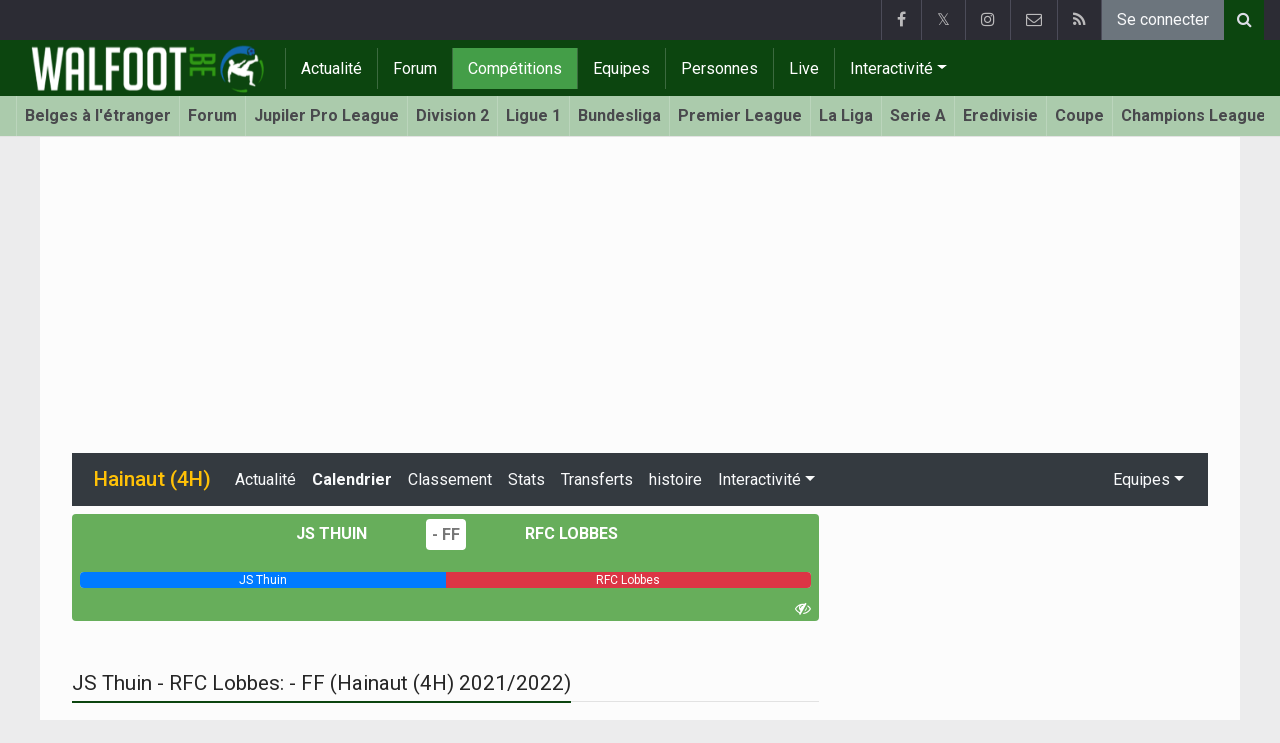

--- FILE ---
content_type: text/html; charset=UTF-8
request_url: https://www.walfoot.be/belgique/hainaut-4h/2021-2022/calendrier/journee-32/js-thuin-b/rfc-lobbes-b
body_size: 16437
content:
<!doctype html>
<html lang="fr" class="no-js">
		<head>
		<meta charset="utf-8">
		<meta http-equiv="X-UA-Compatible" content="IE=edge">
		<meta name="viewport" content="width=device-width, initial-scale=1, shrink-to-fit=no">

		<title>JS Thuin - RFC Lobbes: - FF (Hainaut (4H) 2021/2022) | Walfoot.be</title>

		<link rel="alternate" href="https://www.voetbalkrant.com/belgie/henegouwen-4h/2021-2022/kalender/speeldag-32/js-thuin-b/rfc-lobbes-b" hreflang="nl-be" />				<link rel="alternate" type="application/rss+xml" title="Walfoot.be" href="https://www.walfoot.be/rss">
		<meta name="title" content="JS Thuin - RFC Lobbes: - FF (Hainaut (4H) 2021/2022) | Walfoot.be" />
		<meta name="description" content="Rencontre du Journée 32 en Hainaut (4H) 2021/2022 entre JS Thuin et RFC Lobbes." />
		<meta name="keywords" content="" />
		<meta name="robots" content="index,follow" />
		<meta name="copyright" content="Copyright 2002-2026 www.walfoot.be" />
		<meta name="language" content="fr" />

		        <link rel="preconnect" href="https://fonts.googleapis.com">
        <link rel="preconnect" href="https://fonts.gstatic.com" crossorigin>
        <link rel="preconnect" href="https://www.googletagmanager.com" />

        <link rel="dns-prefetch" href="https://fonts.googleapis.com" />
        <link rel="dns-prefetch" href="https://fonts.gstatic.com" />
        <link rel="dns-prefetch" href="https://www.googletagmanager.com" />
        <link rel="preload" href="https://www.sportid.be/css/top-20250311.min.css" as="style">
        <link rel="preload" href="https://fonts.googleapis.com/css2?family=Roboto+Slab:ital,wght@0,300;0,400;0,500;0,600;0,700;1,400&family=Roboto:ital,wght@0,300;0,400;0,500;0,600;0,700;1,400&display=swap" as="font" crossorigin>
        
						<link rel="apple-touch-icon" sizes="180x180" href="https://www.sportid.be/images/icons/soccer/apple-touch-icon.png">
        <link rel="icon" type="image/png" sizes="32x32" href="https://www.sportid.be/images/icons/soccer/favicon-32x32.png">
        <link rel="icon" type="image/png" sizes="16x16" href="https://www.sportid.be/images/icons/soccer/favicon-16x16.png">
        <link rel="manifest" href="https://www.sportid.be/images/icons/soccer/site.webmanifest">
                <link rel="shortcut icon" href="https://www.sportid.be/images/icons/soccer/favicon.ico">
        <meta name="msapplication-TileColor" content="#4cb050">
        <meta name="msapplication-config" content="https://www.sportid.be/images/icons/soccer/browserconfig.xml">
        <meta name="theme-color" content="#ffffff">
		
				                                            		<link rel="canonical" href="https://www.walfoot.be/belgique/hainaut-4h/2021-2022/calendrier/journee-32/js-thuin-b/rfc-lobbes-b">
								<meta property="og:title" content="JS Thuin - RFC Lobbes: - FF (Hainaut (4H) 2021/2022)" />
		<meta property="og:description" content="Rencontre du Journée 32 en Hainaut (4H) 2021/2022 entre JS Thuin et RFC Lobbes." />
		<meta property="og:url" content="https://www.walfoot.be/belgique/hainaut-4h/2021-2022/calendrier/journee-32/js-thuin-b/rfc-lobbes-b" />
														<meta property="og:image" content="https://www.walfoot.be/media/cache/large/images/2019/04/16/full/walfootbe.webp" />
		<link rel="image_src" type="image/jpeg" href="https://www.walfoot.be/media/cache/large/images/2019/04/16/full/walfootbe.webp" />
				<meta property="og:site_name" content="Walfoot.be" />
		<meta property="fb:app_id" content="66473854045" />
		    		    		<meta property="fb:pages" content="21805153429" />
    						
		        <meta property="og:type" content="website" />
        
                <meta name="twitter:card" content="summary_large_image">
                <meta name="twitter:site" content="@walfoot">
        <meta name="twitter:creator" content="@walfoot">
                <meta name="twitter:title" content="JS Thuin - RFC Lobbes: - FF (Hainaut (4H) 2021/2022)">
        <meta name="twitter:description" content="Rencontre du Journée 32 en Hainaut (4H) 2021/2022 entre JS Thuin et RFC Lobbes.">
        <meta name="twitter:image" content="https://www.walfoot.be/media/cache/large/images/2019/04/16/full/walfootbe.webp">
		<link href="https://fonts.googleapis.com/css2?family=Roboto+Slab:ital,wght@0,300;0,400;0,500;0,600;0,700;1,400&family=Roboto:ital,wght@0,300;0,400;0,500;0,600;0,700;1,400&display=swap" rel="stylesheet">
		<!-- Bootstrap core CSS -->
		            <link href="https://www.sportid.be/css/top-20250311.min.css" rel="stylesheet">
		
		<script>if(!("gdprAppliesGlobally" in window)){window.gdprAppliesGlobally=true}if(!("cmp_id" in window)||window.cmp_id<1){window.cmp_id=0}if(!("cmp_cdid" in window)){window.cmp_cdid="7a61d202b188f"}if(!("cmp_params" in window)){window.cmp_params=""}if(!("cmp_host" in window)){window.cmp_host="b.delivery.consentmanager.net"}if(!("cmp_cdn" in window)){window.cmp_cdn="cdn.consentmanager.net"}if(!("cmp_proto" in window)){window.cmp_proto="https:"}if(!("cmp_codesrc" in window)){window.cmp_codesrc="0"}window.cmp_getsupportedLangs=function(){var b=["DE","EN","FR","IT","NO","DA","FI","ES","PT","RO","BG","ET","EL","GA","HR","LV","LT","MT","NL","PL","SV","SK","SL","CS","HU","RU","SR","ZH","TR","UK","AR","BS"];if("cmp_customlanguages" in window){for(var a=0;a<window.cmp_customlanguages.length;a++){b.push(window.cmp_customlanguages[a].l.toUpperCase())}}return b};window.cmp_getRTLLangs=function(){var a=["AR"];if("cmp_customlanguages" in window){for(var b=0;b<window.cmp_customlanguages.length;b++){if("r" in window.cmp_customlanguages[b]&&window.cmp_customlanguages[b].r){a.push(window.cmp_customlanguages[b].l)}}}return a};window.cmp_getlang=function(a){if(typeof(a)!="boolean"){a=true}if(a&&typeof(cmp_getlang.usedlang)=="string"&&cmp_getlang.usedlang!==""){return cmp_getlang.usedlang}return window.cmp_getlangs()[0]};window.cmp_extractlang=function(a){if(a.indexOf("cmplang=")!=-1){a=a.substr(a.indexOf("cmplang=")+8,2).toUpperCase();if(a.indexOf("&")!=-1){a=a.substr(0,a.indexOf("&"))}}else{a=""}return a};window.cmp_getlangs=function(){var g=window.cmp_getsupportedLangs();var c=[];var f=location.hash;var e=location.search;var j="cmp_params" in window?window.cmp_params:"";var a="languages" in navigator?navigator.languages:[];if(cmp_extractlang(f)!=""){c.push(cmp_extractlang(f))}else{if(cmp_extractlang(e)!=""){c.push(cmp_extractlang(e))}else{if(cmp_extractlang(j)!=""){c.push(cmp_extractlang(j))}else{if("cmp_setlang" in window&&window.cmp_setlang!=""){c.push(window.cmp_setlang.toUpperCase())}else{if("cmp_langdetect" in window&&window.cmp_langdetect==1){c.push(window.cmp_getPageLang())}else{if(a.length>0){for(var d=0;d<a.length;d++){c.push(a[d])}}if("language" in navigator){c.push(navigator.language)}if("userLanguage" in navigator){c.push(navigator.userLanguage)}}}}}}var h=[];for(var d=0;d<c.length;d++){var b=c[d].toUpperCase();if(b.length<2){continue}if(g.indexOf(b)!=-1){h.push(b)}else{if(b.indexOf("-")!=-1){b=b.substr(0,2)}if(g.indexOf(b)!=-1){h.push(b)}}}if(h.length==0&&typeof(cmp_getlang.defaultlang)=="string"&&cmp_getlang.defaultlang!==""){return[cmp_getlang.defaultlang.toUpperCase()]}else{return h.length>0?h:["EN"]}};window.cmp_getPageLangs=function(){var a=window.cmp_getXMLLang();if(a!=""){a=[a.toUpperCase()]}else{a=[]}a=a.concat(window.cmp_getLangsFromURL());return a.length>0?a:["EN"]};window.cmp_getPageLang=function(){var a=window.cmp_getPageLangs();return a.length>0?a[0]:""};window.cmp_getLangsFromURL=function(){var c=window.cmp_getsupportedLangs();var b=location;var m="toUpperCase";var g=b.hostname[m]()+".";var a=b.pathname[m]()+"/";var f=[];for(var e=0;e<c.length;e++){var j=a.substring(0,c[e].length+1);if(g.substring(0,c[e].length+1)==c[e]+"."){f.push(c[e][m]())}else{if(c[e].length==5){var k=c[e].substring(3,5)+"-"+c[e].substring(0,2);if(g.substring(0,k.length+1)==k+"."){f.push(c[e][m]())}}else{if(j==c[e]+"/"||j=="/"+c[e]){f.push(c[e][m]())}else{if(j==c[e].replace("-","/")+"/"||j=="/"+c[e].replace("-","/")){f.push(c[e][m]())}else{if(c[e].length==5){var k=c[e].substring(3,5)+"-"+c[e].substring(0,2);var h=a.substring(0,k.length+1);if(h==k+"/"||h==k.replace("-","/")+"/"){f.push(c[e][m]())}}}}}}}return f};window.cmp_getXMLLang=function(){var c=document.getElementsByTagName("html");if(c.length>0){var c=c[0]}else{c=document.documentElement}if(c&&c.getAttribute){var a=c.getAttribute("xml:lang");if(typeof(a)!="string"||a==""){a=c.getAttribute("lang")}if(typeof(a)=="string"&&a!=""){var b=window.cmp_getsupportedLangs();return b.indexOf(a.toUpperCase())!=-1||b.indexOf(a.substr(0,2).toUpperCase())!=-1?a:""}else{return""}}};(function(){var B=document;var C=B.getElementsByTagName;var o=window;var t="";var h="";var k="";var D=function(e){var i="cmp_"+e;e="cmp"+e+"=";var d="";var l=e.length;var G=location;var H=G.hash;var w=G.search;var u=H.indexOf(e);var F=w.indexOf(e);if(u!=-1){d=H.substring(u+l,9999)}else{if(F!=-1){d=w.substring(F+l,9999)}else{return i in o&&typeof(o[i])!=="function"?o[i]:""}}var E=d.indexOf("&");if(E!=-1){d=d.substring(0,E)}return d};var j=D("lang");if(j!=""){t=j;k=t}else{if("cmp_getlang" in o){t=o.cmp_getlang().toLowerCase();h=o.cmp_getlangs().slice(0,3).join("_");k=o.cmp_getPageLangs().slice(0,3).join("_");if("cmp_customlanguages" in o){var m=o.cmp_customlanguages;for(var x=0;x<m.length;x++){var a=m[x].l.toLowerCase();if(a==t){t="en"}}}}}var q=("cmp_proto" in o)?o.cmp_proto:"https:";if(q!="http:"&&q!="https:"){q="https:"}var n=("cmp_ref" in o)?o.cmp_ref:location.href;if(n.length>300){n=n.substring(0,300)}var z=function(d){var I=B.createElement("script");I.setAttribute("data-cmp-ab","1");I.type="text/javascript";I.async=true;I.src=d;var H=["body","div","span","script","head"];var w="currentScript";var F="parentElement";var l="appendChild";var G="body";if(B[w]&&B[w][F]){B[w][F][l](I)}else{if(B[G]){B[G][l](I)}else{for(var u=0;u<H.length;u++){var E=C(H[u]);if(E.length>0){E[0][l](I);break}}}}};var b=D("design");var c=D("regulationkey");var y=D("gppkey");var s=D("att");var f=o.encodeURIComponent;var g=false;try{g=B.cookie.length>0}catch(A){g=false}var p=q+"//"+o.cmp_host+"/delivery/cmp.php?";p+=("cmp_id" in o&&o.cmp_id>0?"id="+o.cmp_id:"")+("cmp_cdid" in o?"&cdid="+o.cmp_cdid:"")+"&h="+f(n);p+=(b!=""?"&cmpdesign="+f(b):"")+(c!=""?"&cmpregulationkey="+f(c):"")+(y!=""?"&cmpgppkey="+f(y):"");p+=(s!=""?"&cmpatt="+f(s):"")+("cmp_params" in o?"&"+o.cmp_params:"")+(g?"&__cmpfcc=1":"");z(p+"&l="+f(t)+"&ls="+f(h)+"&lp="+f(k)+"&o="+(new Date()).getTime());var r="js";var v=D("debugunminimized")!=""?"":".min";if(D("debugcoverage")=="1"){r="instrumented";v=""}if(D("debugtest")=="1"){r="jstests";v=""}z(q+"//"+o.cmp_cdn+"/delivery/"+r+"/cmp_final"+v+".js")})();window.cmp_addFrame=function(b){if(!window.frames[b]){if(document.body){var a=document.createElement("iframe");a.style.cssText="display:none";if("cmp_cdn" in window&&"cmp_ultrablocking" in window&&window.cmp_ultrablocking>0){a.src="//"+window.cmp_cdn+"/delivery/empty.html"}a.name=b;a.setAttribute("title","Intentionally hidden, please ignore");a.setAttribute("role","none");a.setAttribute("tabindex","-1");document.body.appendChild(a)}else{window.setTimeout(window.cmp_addFrame,10,b)}}};window.cmp_rc=function(c,b){var l="";try{l=document.cookie}catch(h){l=""}var j="";var f=0;var g=false;while(l!=""&&f<100){f++;while(l.substr(0,1)==" "){l=l.substr(1,l.length)}var k=l.substring(0,l.indexOf("="));if(l.indexOf(";")!=-1){var m=l.substring(l.indexOf("=")+1,l.indexOf(";"))}else{var m=l.substr(l.indexOf("=")+1,l.length)}if(c==k){j=m;g=true}var d=l.indexOf(";")+1;if(d==0){d=l.length}l=l.substring(d,l.length)}if(!g&&typeof(b)=="string"){j=b}return(j)};window.cmp_stub=function(){var a=arguments;__cmp.a=__cmp.a||[];if(!a.length){return __cmp.a}else{if(a[0]==="ping"){if(a[1]===2){a[2]({gdprApplies:gdprAppliesGlobally,cmpLoaded:false,cmpStatus:"stub",displayStatus:"hidden",apiVersion:"2.2",cmpId:31},true)}else{a[2](false,true)}}else{if(a[0]==="getUSPData"){a[2]({version:1,uspString:window.cmp_rc("__cmpccpausps","1---")},true)}else{if(a[0]==="getTCData"){__cmp.a.push([].slice.apply(a))}else{if(a[0]==="addEventListener"||a[0]==="removeEventListener"){__cmp.a.push([].slice.apply(a))}else{if(a.length==4&&a[3]===false){a[2]({},false)}else{__cmp.a.push([].slice.apply(a))}}}}}}};window.cmp_gpp_ping=function(){return{gppVersion:"1.1",cmpStatus:"stub",cmpDisplayStatus:"hidden",signalStatus:"not ready",supportedAPIs:["2:tcfeuv2","5:tcfcav1","7:usnat","8:usca","9:usva","10:usco","11:usut","12:usct"],cmpId:31,sectionList:[],applicableSections:[0],gppString:"",parsedSections:{}}};window.cmp_dsastub=function(){var a=arguments;a[0]="dsa."+a[0];window.cmp_gppstub(a)};window.cmp_gppstub=function(){var c=arguments;__gpp.q=__gpp.q||[];if(!c.length){return __gpp.q}var h=c[0];var g=c.length>1?c[1]:null;var f=c.length>2?c[2]:null;var a=null;var j=false;if(h==="ping"){a=window.cmp_gpp_ping();j=true}else{if(h==="addEventListener"){__gpp.e=__gpp.e||[];if(!("lastId" in __gpp)){__gpp.lastId=0}__gpp.lastId++;var d=__gpp.lastId;__gpp.e.push({id:d,callback:g});a={eventName:"listenerRegistered",listenerId:d,data:true,pingData:window.cmp_gpp_ping()};j=true}else{if(h==="removeEventListener"){__gpp.e=__gpp.e||[];a=false;for(var e=0;e<__gpp.e.length;e++){if(__gpp.e[e].id==f){__gpp.e[e].splice(e,1);a=true;break}}j=true}else{__gpp.q.push([].slice.apply(c))}}}if(a!==null&&typeof(g)==="function"){g(a,j)}};window.cmp_msghandler=function(d){var a=typeof d.data==="string";try{var c=a?JSON.parse(d.data):d.data}catch(f){var c=null}if(typeof(c)==="object"&&c!==null&&"__cmpCall" in c){var b=c.__cmpCall;window.__cmp(b.command,b.parameter,function(h,g){var e={__cmpReturn:{returnValue:h,success:g,callId:b.callId}};d.source.postMessage(a?JSON.stringify(e):e,"*")})}if(typeof(c)==="object"&&c!==null&&"__uspapiCall" in c){var b=c.__uspapiCall;window.__uspapi(b.command,b.version,function(h,g){var e={__uspapiReturn:{returnValue:h,success:g,callId:b.callId}};d.source.postMessage(a?JSON.stringify(e):e,"*")})}if(typeof(c)==="object"&&c!==null&&"__tcfapiCall" in c){var b=c.__tcfapiCall;window.__tcfapi(b.command,b.version,function(h,g){var e={__tcfapiReturn:{returnValue:h,success:g,callId:b.callId}};d.source.postMessage(a?JSON.stringify(e):e,"*")},b.parameter)}if(typeof(c)==="object"&&c!==null&&"__gppCall" in c){var b=c.__gppCall;window.__gpp(b.command,function(h,g){var e={__gppReturn:{returnValue:h,success:g,callId:b.callId}};d.source.postMessage(a?JSON.stringify(e):e,"*")},"parameter" in b?b.parameter:null,"version" in b?b.version:1)}if(typeof(c)==="object"&&c!==null&&"__dsaCall" in c){var b=c.__dsaCall;window.__dsa(b.command,function(h,g){var e={__dsaReturn:{returnValue:h,success:g,callId:b.callId}};d.source.postMessage(a?JSON.stringify(e):e,"*")},"parameter" in b?b.parameter:null,"version" in b?b.version:1)}};window.cmp_setStub=function(a){if(!(a in window)||(typeof(window[a])!=="function"&&typeof(window[a])!=="object"&&(typeof(window[a])==="undefined"||window[a]!==null))){window[a]=window.cmp_stub;window[a].msgHandler=window.cmp_msghandler;window.addEventListener("message",window.cmp_msghandler,false)}};window.cmp_setGppStub=function(a){if(!(a in window)||(typeof(window[a])!=="function"&&typeof(window[a])!=="object"&&(typeof(window[a])==="undefined"||window[a]!==null))){window[a]=window.cmp_gppstub;window[a].msgHandler=window.cmp_msghandler;window.addEventListener("message",window.cmp_msghandler,false)}};if(!("cmp_noiframepixel" in window)){window.cmp_addFrame("__cmpLocator")}if((!("cmp_disableusp" in window)||!window.cmp_disableusp)&&!("cmp_noiframepixel" in window)){window.cmp_addFrame("__uspapiLocator")}if((!("cmp_disabletcf" in window)||!window.cmp_disabletcf)&&!("cmp_noiframepixel" in window)){window.cmp_addFrame("__tcfapiLocator")}if((!("cmp_disablegpp" in window)||!window.cmp_disablegpp)&&!("cmp_noiframepixel" in window)){window.cmp_addFrame("__gppLocator")}if((!("cmp_disabledsa" in window)||!window.cmp_disabledsa)&&!("cmp_noiframepixel" in window)){window.cmp_addFrame("__dsaLocator")}window.cmp_setStub("__cmp");if(!("cmp_disabletcf" in window)||!window.cmp_disabletcf){window.cmp_setStub("__tcfapi")}if(!("cmp_disableusp" in window)||!window.cmp_disableusp){window.cmp_setStub("__uspapi")}if(!("cmp_disablegpp" in window)||!window.cmp_disablegpp){window.cmp_setGppStub("__gpp")}if(!("cmp_disabledsa" in window)||!window.cmp_disabledsa){window.cmp_setGppStub("__dsa")};</script>
        		
        		
		<script src="https://cp.walfoot.be/now.js"></script>
<script>
    !function(C,o,n,t,P,a,s){C.CPObject=n,C[n]||(C[n]=function(m,x){
    C[n].q||(C[n].q=[]),
    C[n].q.push(arguments),C[n].patched||("fatal"===m&&x&&(C[n].le=x,
    Array.prototype.forEach.call(C[n].q,(function(e){
    "error"===e[0]&&"function"==typeof e[1]&&e[1](x)
    }))),C[n].le&&"error"===m&&"function"==typeof x&&x(C[n].le))
    },C[n].l=+new Date,C[n].sv=3,(a=o.createElement(t)).onerror=function(e){
    C[n]("fatal",e)
    },a.src=P,(s=o.getElementsByTagName(t)[0]).parentNode.insertBefore(a,s))
    }(window,document,"cp","script",cpController);

    cp('create', 'a3d0ca8d');
</script><script type="text/plain" class="cmplazyload" data-cmp-vendor="s905">
 window.dataLayer = window.dataLayer || [];
 
 dataLayer.push({'loggedIn':'false',});
 (function(w,d,s,l,i){w[l]=w[l]||[];w[l].push({'gtm.start':
 new Date().getTime(),event:'gtm.js'});var f=d.getElementsByTagName(s)[0],
 j=d.createElement(s),dl=l!='dataLayer'?'&l='+l:'';j.async=true;j.src=
 'https://www.googletagmanager.com/gtm.js?id='+i+dl;f.parentNode.insertBefore(j,f);
 })(window,document,'script','dataLayer','GTM-FBT8');
 </script><script async type="text/plain" class="cmplazyload" data-cmp-block="contentpass" data-cmp-purpose="1" data-cmp-src="https://tags.refinery89.com/walfootbe.js"></script>
		<!-- HTML5 shim and Respond.js for IE8 support of HTML5 elements and media queries -->
		<!--[if lt IE 9]>
			<script src="https://oss.maxcdn.com/html5shiv/3.7.3/html5shiv.min.js"></script>
			<script src="https://oss.maxcdn.com/respond/1.4.2/respond.min.js"></script>
		<![endif]-->

		<script>document.documentElement.classList.remove("no-js");</script>
	</head>


	<body>
<noscript><iframe src="https://www.googletagmanager.com/ns.html?id=GTM-FBT8" height="0" width="0" style="display:none;visibility:hidden"></iframe></noscript>
<div id="wrapper" data-color="green">
		<header id="header">
    		<!-- Begin .top-menu -->
    		    		<nav id="top-menu" class="navbar navbar-expand navbar-dark">
    			<div class="container">
        			<ul class="navbar-nav mr-auto">
    			                			</ul>
        			<ul class="navbar-nav my-2 my-md-0 social-icons hovercolored">
        				<li class="nav-item facebook"><a class="nav-link facebook" href="https://www.facebook.com/Walfoot" title="Facebook" target="_blank"><i class="fa fa-facebook"></i></a></li>        				<li class="nav-item twitter"><a class="nav-link" href="https://twitter.com/walfoot" title="Twitter" target="_blank">𝕏</a></li>        				                        <li class="nav-item instagram d-none d-md-block"><a class="nav-link" href="https://www.instagram.com/walfoot_be" title="Instagram" target="_blank"><i class="fa fa-instagram"></i></a></li>
        				<li class="nav-item pinterest d-none d-sm-block"><a class="nav-link" href="//www.sportsactu.be/contact" title="Contactez nous"><i class="fa fa-envelope-o"></i></a></li>
        				<li class="nav-item rss d-none d-sm-block"><a class="nav-link" href="/rss" title="RSS Feed"><i class="fa fa-rss"></i></a></li>        				        				<li class="nav-item"><a class="nav-link bg-secondary text-light" rel="nofollow" href="/inscrire?continue=https://www.walfoot.be/belgique/hainaut-4h/2021-2022/calendrier/journee-32/js-thuin-b/rfc-lobbes-b">Se connecter</a></li>
        				        			</ul>
        			        			<form class="form-inline d-none d-md-block" method="get" action="/chercher">
        				<div class="search-container">
        					<div class="search-icon-btn"> <span style="cursor:pointer"><i class="fa fa-search"></i></span> </div>
        					<div class="search-input">
        						<input type="search" name="q" class="form-control search-bar" placeholder="Chercher..." title="Chercher"/>
        					</div>
        				</div>
        			</form>
        			    			</div>
    		</nav>
    		    		    			</header>
	<div class="clearfix"></div>
	<nav id="main-menu" class="navbar sticky-top navbar-expand-md navbar-dark">
		<div class="container">
																																    																											<a class="navbar-brand" href="/"><img src="https://www.walfoot.be/images/logos/300x_/walfoot.png" alt="Walfoot.be" height="56" width="247" /></a>
			<button class="navbar-toggler" type="button" data-toggle="collapse" data-target="#navbarMainMenu" aria-controls="navbarMainMenu" aria-expanded="false">
				<span class="navbar-toggler-icon"></span>
			</button>
			<div class="collapse navbar-collapse" id="navbarMainMenu">
    			<ul class="nav navbar-nav">
    				    				    				    				    				        				                                                                                                                                                                                                				<li class="nav-item "><a class="nav-link" href="/news" title="Tout le foot">Actualité</a></li>
    				    				    				    				        				                                                                            				<li class="nav-item "><a class="nav-link" href="/forum" title="Forum">Forum</a></li>
    				    				    				    				        				                                                                            				<li class="nav-item active"><a class="nav-link" href="/competitions" title="Compétitions">Compétitions</a></li>
    				    				    				    				        				                                                                            				<li class="nav-item "><a class="nav-link" href="/equipes" title="Equipes">Equipes</a></li>
    				    				    				    				        				                                                                            				<li class="nav-item "><a class="nav-link" href="/personnes" title="Personnes">Personnes</a></li>
    				    				    				    				        				                                                                            				<li class="nav-item "><a class="nav-link" href="/live" title="Live">Live</a></li>
    				    				    				    				    				<li class="nav-item dropdown">
    					<a href="#" class="dropdown-toggle" data-toggle="dropdown">Interactivité</a>
    					<div class="dropdown-menu">
    						    						    						    						    						<a class="dropdown-item" href="/interactivite">Prono/Manager</a>
    						    						    						    						    						    						    						    						<a class="dropdown-item" href="/etournoi">E-tournoi</a>
    						    						    						    						    						    						    						    						<a class="dropdown-item" href="/quiz">Quiz</a>
    						    						    						    						    					</div>
    				</li>
    				    				    				<li class="nav-item d-md-none "><a class="nav-link" href="/chercher">Chercher</a></li>    				<li class="nav-item d-md-none "><a class="nav-link" href="//www.sportsactu.be/contact">Contactez nous</a></li>
    				    			</ul>
    		</div>
		</div>
	</nav>
	<nav id="second-menu" class="navbar navbar-expand navbar-light">
		<div class="container">
			<ul class="nav navbar-nav">
																				    				<li><a href="/belges-etranger">Belges à l'étranger</a></li>
				    																    				<li><a href="/forum">Forum</a></li>
				    																    				<li><a href="/belgique/jupiler-pro-league">Jupiler Pro League</a></li>
				    																    				<li><a href="/belgique/division-2">Division 2</a></li>
				    																    				<li><a href="/france/ligue-1">Ligue 1</a></li>
				    																    				<li><a href="/allemagne/bundesliga">Bundesliga</a></li>
				    																    				<li><a href="/angleterre/premier-league">Premier League</a></li>
				    																    				<li><a href="/espagne/la-liga">La Liga</a></li>
				    																    				<li><a href="/italie/serie-a">Serie A</a></li>
				    																    				<li><a href="/pays-bas/nederlandse-eredivisie">Eredivisie</a></li>
				    																    				<li><a href="/belgique/coupe-de-belgique">Coupe</a></li>
				    																    				<li><a href="/europe/champions-league">Champions League</a></li>
				    																    				<li><a href="/europe/europa-league">Europa League</a></li>
				    																    				<li><a href="/europe/conference-league">Conference League</a></li>
				    																    				<li><a href="/europe/wc-qualification-europe">Coupe du monde 2026</a></li>
				    															</ul>
                                        	</div>
    </nav>
		<div aria-live="polite" aria-atomic="true" style="position: relative;z-index:98;">
    	<div id="toasts" style="position:fixed; bottom: 16px; right: 16px;margin:16px;z-index:98;"></div>
    </div>
		<!--========== END #HEADER ==========-->
	<!--========== BEGIN #MAIN-SECTION ==========-->
	<section id="main-section">
	    		<div class="container">
		    					    		        					<div id="leaderboard_top" class="leaderboard text-center" style="min-height:250px;"></div>		</div>
                <section class="module">
	<div class="container">
		<div class="row">
			<div class="col-12">
    <nav class="navbar navbar-expand-lg navbar-dark bg-dark">
    	<a class="navbar-brand text-warning" href="/belgique/hainaut-4h">
    	        		<span class="h1 mb-0">Hainaut (4H)</span>
    	</a>
    	<button class="navbar-toggler" type="button" data-toggle="collapse" data-target="#navbarNavDropdown" aria-controls="navbarNavDropdown" aria-expanded="false" aria-label="Toggle navigation">
    		<span class="navbar-toggler-icon"></span>
    	</button>
            	<div class="collapse navbar-collapse" id="navbarNavDropdown">
    		<ul class="navbar-nav mr-auto">
								    			<li class="nav-item"><a class="nav-link text-light" href="/belgique/hainaut-4h/news">Actualité</a></li>
    			    			    			    			<li class="nav-item"><a class="nav-link text-light font-weight-bold" href="/belgique/hainaut-4h/calendrier">Calendrier</a></li>
    			    			<li class="nav-item"><a class="nav-link text-light" href="/belgique/hainaut-4h/classement">Classement</a></li>
    			    			    			    			    			<li class="nav-item"><a class="nav-link text-light" href="/belgique/hainaut-4h/statistiques">Stats</a></li>
    			    			<li class="nav-item"><a class="nav-link text-light" href="/belgique/hainaut-4h/transferts">Transferts</a></li>
    			    			    			<li class="nav-item"><a class="nav-link text-light" href="/belgique/hainaut-4h/histoire">histoire</a></li>
    			
    			    		    		    
    			    			<li class="nav-item dropdown">
    				<a class="nav-link text-light dropdown-toggle" href="#" id="navbarDropdownInteractive" role="button" data-toggle="dropdown" aria-haspopup="true" aria-expanded="false">Interactivité</a>
    				<div class="dropdown-menu" aria-labelledby="navbarDropdownInteractive">
    					    					<a class="dropdown-item" href="/belgique/hainaut-4h/prevision">Prédire le classement final</a>
    					    					    					<a class="dropdown-item" href="/belgique/hainaut-4h/prono">Prono</a>
        				        				    				</div>
    			</li>
    			    		</ul>
    					<span class="navbar-nav float-right dropdown">
				<a class="nav-link text-light dropdown-toggle" href="#" id="navbarDropdownTeams" role="button" data-toggle="dropdown" aria-haspopup="true" aria-expanded="false">Equipes</a>
				<div class="dropdown-menu dropdown-menu-right" aria-labelledby="navbarDropdownTeams">
															<a class="dropdown-item" href="/belgique/as-montigny/equipe-premiere-b"><img class="teamlogo_small" height="25" width="25" align="absmiddle" src="https://www.sportid.be/images/soccer/teams/blank.png" alt="AS Montigny" title="AS Montigny" /> AS Montigny</a>
																				<a class="dropdown-item" href="/belgique/beaumont/beaumont-b"><img class="teamlogo_small" height="25" width="25" align="absmiddle" src="https://www.sportid.be/images/soccer/teams/blank.png" alt="Beaumont" title="Beaumont" /> Beaumont</a>
																				<a class="dropdown-item" href="/belgique/boussu-lez-walcourt"><img class="teamlogo_small" height="25" width="25" align="absmiddle" src="https://www.sportid.be/images/soccer/teams/blank.png" alt="Boussu-lez-walcourt" title="Boussu-lez-walcourt" /> Boussu-lez-walcourt</a>
																				<a class="dropdown-item" href="/belgique/chimay-virelles"><img class="teamlogo_small" height="25" width="25" align="absmiddle" src="https://www.sportid.be/images/soccer/teams/blank.png" alt="Chimay-Virelles" title="Chimay-Virelles" /> Chimay-Virelles</a>
																				<a class="dropdown-item" href="/belgique/cs-forges"><img class="teamlogo_small" height="25" width="25" align="absmiddle" src="https://www.sportid.be/images/soccer/teams/blank.png" alt="CS Forges" title="CS Forges" /> CS Forges</a>
																				<a class="dropdown-item" href="/belgique/erpion/erpion-b"><img class="teamlogo_small" height="25" width="25" align="absmiddle" src="https://www.sportid.be/images/soccer/teams/blank.png" alt="Erpion" title="Erpion" /> Erpion</a>
																				<a class="dropdown-item" href="/belgique/js-froidchapelle/js-froidchapelle-b"><img class="teamlogo_small" height="25" width="25" align="absmiddle" src="https://www.sportid.be/images/soccer/teams/blank.png" alt="JS Froidchapelle" title="JS Froidchapelle" /> JS Froidchapelle</a>
																				<a class="dropdown-item" href="/belgique/js-thuin/js-thuin-b"><img class="teamlogo_small" height="25" width="25" align="absmiddle" src="https://www.sportid.be/images/soccer/teams/blank.png" alt="JS Thuin" title="JS Thuin" /> JS Thuin</a>
																				<a class="dropdown-item" href="/belgique/marbaix"><img class="teamlogo_small" height="25" width="25" align="absmiddle" src="https://www.sportid.be/images/soccer/teams/blank.png" alt="Marbaix" title="Marbaix" /> Marbaix</a>
																				<a class="dropdown-item" href="/belgique/mominoise"><img class="teamlogo_small" height="25" width="25" align="absmiddle" src="https://www.sportid.be/images/soccer/teams/blank.png" alt="Mominoise" title="Mominoise" /> Mominoise</a>
																				<a class="dropdown-item" href="/belgique/rc-rance/rc-rance-b"><img class="teamlogo_small" height="25" width="25" align="absmiddle" src="https://www.sportid.be/images/soccer/teams/blank.png" alt="RC Rance" title="RC Rance" /> RC Rance</a>
																				<a class="dropdown-item" href="/belgique/rfc-lobbes/rfc-lobbes-b"><img class="teamlogo_small" height="25" width="25" align="absmiddle" src="https://www.sportid.be/images/soccer/teams/blank.png" alt="RFC Lobbes" title="RFC Lobbes" /> RFC Lobbes</a>
																				<a class="dropdown-item" href="/belgique/rrfc-gozee"><img class="teamlogo_small" height="25" width="25" align="absmiddle" src="https://www.sportid.be/images/soccer/teams/blank.png" alt="RRFC Gozee" title="RRFC Gozee" /> RRFC Gozee</a>
																				<a class="dropdown-item" href="/belgique/sivry-sports"><img class="teamlogo_small" height="25" width="25" align="absmiddle" src="https://www.sportid.be/images/soccer/teams/blank.png" alt="Sivry Sports" title="Sivry Sports" /> Sivry Sports</a>
																				<a class="dropdown-item" href="/belgique/us-merbesars/us-merbesars-b"><img class="teamlogo_small" height="25" width="25" align="absmiddle" src="https://www.sportid.be/images/soccer/teams/blank.png" alt="US Merbesars" title="US Merbesars" /> US Merbesars</a>
																				<a class="dropdown-item" href="/belgique/ussolre-sur-sambre/ussolre-sur-sambre-b"><img class="teamlogo_small" height="25" width="25" align="absmiddle" src="https://www.sportid.be/images/soccer/teams/blank.png" alt="US.Solre-Sur-Sambre" title="US.Solre-Sur-Sambre" /> US.Solre-Sur-Sambre</a>
														</div>
			</span>
			    	</div>
    </nav>
</div>
			<div class="col-md-8 col-lg-8">
			                                        <div id="placard" class="match-placard my-2 p-2 rounded" style="position:relative;background-color:#67AE5B;color:#fff;">
	<span id="placard_only">
        <div class="row" style="max-height:52px">
	<div class="col text-right">
	    <a class="text-white font-weight-bold text-uppercase" href="/belgique/js-thuin/js-thuin-b">JS Thuin <img class="teamlogo_small d-none d-sm-inline-block" height="25" width="25" src="https://www.sportid.be/images/soccer/teams/blank.png" alt="JS Thuin" title="JS Thuin" /></a>
	</div>
	<div class="col-auto text-center align-middle" style="white-space:nowrap;">
		<span class="align-middle">
						    			<a href="/belgique/hainaut-4h/2021-2022/calendrier/journee-32/js-thuin-b/rfc-lobbes-b" class="align-middle rounded" style="background: #fff;padding:6px;font-weight:bold;">
				- FF
			</a>
			    								</span>
	</div>
	<div class="col text-left">
	    <a class="text-white font-weight-bold text-uppercase" href="/belgique/rfc-lobbes/rfc-lobbes-b"><img class="teamlogo_small d-none d-sm-inline-block" height="25" width="25" src="https://www.sportid.be/images/soccer/teams/blank.png" alt="RFC Lobbes" title="RFC Lobbes" /> RFC Lobbes</a>
	</div>
</div>
<div class="spacer"></div>
<div class="progress">
		<a id="progress_home" href="#" onclick="supportHomeTeam();return false;" class="progress-bar bg-primary" role="progressbar" style="width: 50%;" aria-valuenow="50" aria-valuemin="0" aria-valuemax="100"><span id="support_hometeam_short" class="d-none"></span><span id="support_hometeam_long" class="">JS Thuin</span></a>
	<a id="progress_away" href="#" onclick="supportAwayTeam();return false;" class="progress-bar bg-danger" role="progressbar" style="width: 50%;" aria-valuenow="50" aria-valuemin="0" aria-valuemax="100"><span id="support_awayteam_short" class="d-none"></span><span id="support_awayteam_long" class="">RFC Lobbes</span></a>
	</div>
<div class="spacer"></div>

    </span>
    <div style="position:absolute;bottom:2px;left:0;">
    	    	    	
    	    		</div>
    <div style="position:absolute;bottom:2px;right:0;">
    	    	<a id="following_stadium" class="following float-right text-white mr-2 d-none" href="#"><img src="https://www.sportid.be/images/site/icons/stadium.png" height="16" width="22"/></a>
    	<a id="following_tv" class="following float-right text-white mr-2 d-none" href="#"><span class="fa fa-television"></span></a>
    	<a id="following_radio" class="following float-right text-white mr-2 d-none" href="#"><span class="fa fa-volume-up"></span></a>
    	    	<a id="following_no" class="following float-right text-white mr-2" href="#"><span class="fa fa-eye-slash"></span></a>
    	
    	    	    	
    	    		</div>
</div>


                
                <div class="accordion" id="matchWidget">
				<div id="card_support" class="card d-none">
		<div class="card-header bg-secondary font-weight-bold text-white p-0" id="headingChooseYourTeam">
			<button class="btn btn-block btn-link text-white" type="button" data-toggle="collapse" data-target="#matchChooseYourTeam" aria-expanded="true" aria-controls="matchChooseYourTeam">Choisis ton équipe</button>
		</div>
		<div id="matchChooseYourTeam" class="collapse show" aria-labelledby="headingChooseYourTeam">
			<div class="card-body">
                <div class="btn-group btn-group-toggle" data-toggle="buttons" style="width:100%;">
                	<label id="labelChooseHometeam" class="btn btn-light">
                		<input type="radio" name="chooseYourTeam" id="radioChooseHometeam" onchange="javascript:supportHomeTeam();return false;"><span id="feedback_support_home" class="mr-1"><img class="teamlogo_small d-none d-sm-inline-block" height="25" width="25" src="https://www.sportid.be/images/soccer/teams/blank.png" alt="JS Thuin" title="JS Thuin" /></span>JS Thuin
                	</label>
                	<label id="labelChooseNeutral" class="btn btn-light active">
                		<input type="radio" name="chooseYourTeam" id="radioChooseNeutral" checked="checked" onchange="javascript:supportNone();return false;"><span id="feedback_support_none" class="mr-1 fa fa-spinner fa-spin d-none"></span> Neutre
                	</label>
                	<label id="labelChooseAwayteam" class="btn btn-light">
                		<input type="radio" name="chooseYourTeam" id="radioChooseAwayteam" onchange="javascript:supportAwayTeam();return false;"><span id="feedback_support_away" class="mr-1"><img class="teamlogo_small d-none d-sm-inline-block" height="25" width="25" src="https://www.sportid.be/images/soccer/teams/blank.png" alt="RFC Lobbes" title="RFC Lobbes" /></span>RFC Lobbes
                	</label>
                </div>
			</div>
		</div>
	</div>
				</div>
<div class="spacer"></div>




                                	                <div class="title-underline mt-3">
                	<h1>JS Thuin - RFC Lobbes: - FF (Hainaut (4H) 2021/2022)</h1>
                </div>
                <p>Rencontre du Journée 32 en Hainaut (4H) 2021/2022 entre JS Thuin et RFC Lobbes.</p>
                                		        		    					<ul class="nav nav-tabs nav-tabs-solid nav-fill" role="tablist">
	<li role="presentation" class="nav-item">
				<a class="nav-link active" id="overview-tab" data-toggle="tab" href="#overview" role="tab" aria-controls="match-content" aria-selected="false">
			<span class="fa fa-newspaper-o"></span> Sommaire
		</a>
			</li>
	    	<li role="presentation" class="nav-item">
		<a class="nav-link" href="/belgique/hainaut-4h/2021-2022/calendrier/journee-32/js-thuin-b/rfc-lobbes-b/presentation">
			<span class="fa fa-handshake-o"></span>
					</a>
	</li>
		            </ul>

<table class="table table-sm table-striped">
	<tr>
		<td class="text-right"><strong>Date:</strong></td>
		<td>01/05/2022 15:00</td>
	</tr>
	<tr>
		<td class="text-right"><strong>Compétition:</strong></td>
		<td><a href="/belgique/hainaut-4h">Hainaut (4H)</a></td>
	</tr>
	<tr>
		<td class="text-right"><strong>journée:</strong></td>
		<td><a href="/belgique/hainaut-4h/histoire/2021-2022/matches">Journée 32</a></td>
	</tr>
	</table>


                                <div class="spacer"></div>

                <div class="tab-content" id="matchContent">
                                    	<div class="tab-pane fade show active" id="overview" role="tabpanel" aria-labelledby="overview-tab">
                    		
			    	                                		            		            	    		    		
		
				
					</div>
                </div>

			</div>
			<div class="col-md-4 col-lg-4">
				<div id="imu" class="imu text-center" style="min-height:600px;"></div>				<div class="title-block">
	<h3>Hainaut (4H)</h3>
</div>
<div class="card">
	<div class="table-responsive">
	<table class="table table-sm">
        	<thead>
        		<tr class="bg-dark text-white">
        			<th colspan="3">
        				&nbsp;<strong>Journée 32</strong>
        				        			</th>
        		</tr>
        	</thead>
        	                    	                                	<tr class="">
        		<td class="text-right">
        			            	    <a href="/belgique/rrfc-gozee">RRFC Gozee <img class="teamlogo_small" height="25" width="25" src="https://www.sportid.be/images/soccer/teams/blank.png" alt="RRFC Gozee" title="RRFC Gozee" /></a>
            	                	</td>
        		<td class="text-center" style="width:40px;">
	                            			            			                			<a href="/belgique/hainaut-4h/2021-2022/calendrier/journee-32/rrfc-gozee/boussu-lez-walcourt" style="background: #fff;color:#000;padding:6px;white-space: nowrap;">
            				1-6
            			</a>
            			                			                	        		</td>
        		<td class="text-left font-weight-bold">
        			            	    <a href="/belgique/boussu-lez-walcourt"><img class="teamlogo_small" height="25" width="25" src="https://www.sportid.be/images/soccer/teams/blank.png" alt="Boussu-lez-walcourt" title="Boussu-lez-walcourt" /> Boussu-lez-walcourt</a>
            	            		</td>
        	</tr>
        	        	                                	<tr class="">
        		<td class="text-right font-weight-bold">
        			            	    <a href="/belgique/chimay-virelles">Chimay-Virelles <img class="teamlogo_small" height="25" width="25" src="https://www.sportid.be/images/soccer/teams/blank.png" alt="Chimay-Virelles" title="Chimay-Virelles" /></a>
            	                	</td>
        		<td class="text-center" style="width:40px;">
	                            			            			                			<a href="/belgique/hainaut-4h/2021-2022/calendrier/journee-32/chimay-virelles/us-merbesars-b" style="background: #fff;color:#000;padding:6px;white-space: nowrap;">
            				6-4
            			</a>
            			                			                	        		</td>
        		<td class="text-left">
        			            	    <a href="/belgique/us-merbesars/us-merbesars-b"><img class="teamlogo_small" height="25" width="25" src="https://www.sportid.be/images/soccer/teams/blank.png" alt="US Merbesars" title="US Merbesars" /> US Merbesars</a>
            	            		</td>
        	</tr>
        	        	                                	<tr class="">
        		<td class="text-right font-weight-bold">
        			            	    <a href="/belgique/ussolre-sur-sambre/ussolre-sur-sambre-b">US.Solre-Sur-Sambre <img class="teamlogo_small" height="25" width="25" src="https://www.sportid.be/images/soccer/teams/blank.png" alt="US.Solre-Sur-Sambre" title="US.Solre-Sur-Sambre" /></a>
            	                	</td>
        		<td class="text-center" style="width:40px;">
	                            			            			                			<a href="/belgique/hainaut-4h/2021-2022/calendrier/journee-32/ussolre-sur-sambre-b/sivry-sports" style="background: #fff;color:#000;padding:6px;white-space: nowrap;">
            				4-1
            			</a>
            			                			                	        		</td>
        		<td class="text-left">
        			            	    <a href="/belgique/sivry-sports"><img class="teamlogo_small" height="25" width="25" src="https://www.sportid.be/images/soccer/teams/blank.png" alt="Sivry Sports" title="Sivry Sports" /> Sivry Sports</a>
            	            		</td>
        	</tr>
        	        	                                	<tr class="">
        		<td class="text-right">
        			            	    <a href="/belgique/marbaix">Marbaix <img class="teamlogo_small" height="25" width="25" src="https://www.sportid.be/images/soccer/teams/blank.png" alt="Marbaix" title="Marbaix" /></a>
            	                	</td>
        		<td class="text-center" style="width:40px;">
	                            			            			                			<a href="/belgique/hainaut-4h/2021-2022/calendrier/journee-32/marbaix/erpion-b" style="background: #fff;color:#000;padding:6px;white-space: nowrap;">
            				-
            			</a>
            			                			                	        		</td>
        		<td class="text-left">
        			            	    <a href="/belgique/erpion/erpion-b"><img class="teamlogo_small" height="25" width="25" src="https://www.sportid.be/images/soccer/teams/blank.png" alt="Erpion" title="Erpion" /> Erpion</a>
            	            		</td>
        	</tr>
        	        	                                	<tr class="">
        		<td class="text-right font-weight-bold">
        			            	    <a href="/belgique/mominoise">Mominoise <img class="teamlogo_small" height="25" width="25" src="https://www.sportid.be/images/soccer/teams/blank.png" alt="Mominoise" title="Mominoise" /></a>
            	                	</td>
        		<td class="text-center" style="width:40px;">
	                            			            			                			<a href="/belgique/hainaut-4h/2021-2022/calendrier/journee-32/mominoise/beaumont-b" style="background: #fff;color:#000;padding:6px;white-space: nowrap;">
            				5-0
            			</a>
            			                			                	        		</td>
        		<td class="text-left">
        			            	    <a href="/belgique/beaumont/beaumont-b"><img class="teamlogo_small" height="25" width="25" src="https://www.sportid.be/images/soccer/teams/blank.png" alt="Beaumont" title="Beaumont" /> Beaumont</a>
            	            		</td>
        	</tr>
        	        	                                	<tr class="">
        		<td class="text-right">
        			            	    <a href="/belgique/rc-rance/rc-rance-b">RC Rance <img class="teamlogo_small" height="25" width="25" src="https://www.sportid.be/images/soccer/teams/blank.png" alt="RC Rance" title="RC Rance" /></a>
            	                	</td>
        		<td class="text-center" style="width:40px;">
	                            			            			                			<a href="/belgique/hainaut-4h/2021-2022/calendrier/journee-32/rc-rance-b/cs-forges" style="background: #fff;color:#000;padding:6px;white-space: nowrap;">
            				1-2
            			</a>
            			                			                	        		</td>
        		<td class="text-left font-weight-bold">
        			            	    <a href="/belgique/cs-forges"><img class="teamlogo_small" height="25" width="25" src="https://www.sportid.be/images/soccer/teams/blank.png" alt="CS Forges" title="CS Forges" /> CS Forges</a>
            	            		</td>
        	</tr>
        	        	                                	<tr class="">
        		<td class="text-right">
        			            	    <a href="/belgique/js-thuin/js-thuin-b">JS Thuin <img class="teamlogo_small" height="25" width="25" src="https://www.sportid.be/images/soccer/teams/blank.png" alt="JS Thuin" title="JS Thuin" /></a>
            	                	</td>
        		<td class="text-center" style="width:40px;">
	                            			            			                			<a href="/belgique/hainaut-4h/2021-2022/calendrier/journee-32/js-thuin-b/rfc-lobbes-b" style="background: #fff;color:#000;padding:6px;white-space: nowrap;">
            				- FF
            			</a>
            			                			                	        		</td>
        		<td class="text-left">
        			            	    <a href="/belgique/rfc-lobbes/rfc-lobbes-b"><img class="teamlogo_small" height="25" width="25" src="https://www.sportid.be/images/soccer/teams/blank.png" alt="RFC Lobbes" title="RFC Lobbes" /> RFC Lobbes</a>
            	            		</td>
        	</tr>
        	        	                                	<tr class="">
        		<td class="text-right font-weight-bold">
        			            	    <a href="/belgique/js-froidchapelle/js-froidchapelle-b">JS Froidchapelle <img class="teamlogo_small" height="25" width="25" src="https://www.sportid.be/images/soccer/teams/blank.png" alt="JS Froidchapelle" title="JS Froidchapelle" /></a>
            	                	</td>
        		<td class="text-center" style="width:40px;">
	                            			            			                			<a href="/belgique/hainaut-4h/2021-2022/calendrier/journee-32/js-froidchapelle-b/equipe-premiere-b" style="background: #fff;color:#000;padding:6px;white-space: nowrap;">
            				5-0 FF
            			</a>
            			                			                	        		</td>
        		<td class="text-left">
        			            	    <a href="/belgique/as-montigny/equipe-premiere-b"><img class="teamlogo_small" height="25" width="25" src="https://www.sportid.be/images/soccer/teams/blank.png" alt="AS Montigny" title="AS Montigny" /> AS Montigny</a>
            	            		</td>
        	</tr>
        	        	
	</table>
</div>
	<div class="card-footer">
		<ul class="list-inline">
			<li class="list-inline-item"><span class="fa fa-arrow-right"></span> <a class="link-action" href="/belgique/hainaut-4h/calendrier">Calendrier</a> </li>
			<li class="list-inline-item"><span class="fa fa-arrow-right"></span> <a class="link-action" href="/belgique/hainaut-4h/statistiques">Stats</a> </li>
		</ul>
	</div>
</div>
<span class="spacer"></span>
<div id="sidebar_last" class="card">
	<div class="table-responsive">
	<table class="table table-striped">
    	            			<tr class="bg-dark text-white">
			<th colspan="2">&nbsp;<strong>Classement</strong></th>
			<th class="text-center">T</th>
			<th class="text-center">P</th>
					</tr>
    			<tr class="table-success">
			<td class="text-right">1.</td>
			<td style="white-space:nowrap;">
				<a href="/belgique/erpion/erpion-b"><img src="https://www.sportid.be/images/soccer/teams/blank.png" alt="Erpion" title="Erpion" align="absmiddle" height="25" width="25" /> Erpion</a>
							</td>
			<td class="text-center" style="background-color:#FDFFBD;">27</td>
			<td class="text-center" style="background-color:#FBDE2F;"><strong>67</strong></td>
    			</tr>
    	    	    	            			<tr class="">
			<td class="text-right">2.</td>
			<td style="white-space:nowrap;">
				<a href="/belgique/boussu-lez-walcourt"><img src="https://www.sportid.be/images/soccer/teams/blank.png" alt="Boussu-lez-walcourt" title="Boussu-lez-walcourt" align="absmiddle" height="25" width="25" /> Boussu-lez-walcourt</a>
							</td>
			<td class="text-center" style="background-color:#FBDE2F;">28</td>
			<td class="text-center" style="background-color:#FDFFBD;"><strong>61</strong></td>
    			</tr>
    	    	    	            			<tr class="">
			<td class="text-right">3.</td>
			<td style="white-space:nowrap;">
				<a href="/belgique/cs-forges"><img src="https://www.sportid.be/images/soccer/teams/blank.png" alt="CS Forges" title="CS Forges" align="absmiddle" height="25" width="25" /> CS Forges</a>
							</td>
			<td class="text-center" style="background-color:#FDFFBD;">28</td>
			<td class="text-center" style="background-color:#FBDE2F;"><strong>60</strong></td>
    			</tr>
    	    	    	            			<tr class="">
			<td class="text-right">4.</td>
			<td style="white-space:nowrap;">
				<a href="/belgique/js-thuin/js-thuin-b"><img src="https://www.sportid.be/images/soccer/teams/blank.png" alt="JS Thuin" title="JS Thuin" align="absmiddle" height="25" width="25" /> JS Thuin</a>
							</td>
			<td class="text-center" style="background-color:#FBDE2F;">28</td>
			<td class="text-center" style="background-color:#FDFFBD;"><strong>60</strong></td>
    			</tr>
    	    	    	            			<tr class="">
			<td class="text-right">5.</td>
			<td style="white-space:nowrap;">
				<a href="/belgique/mominoise"><img src="https://www.sportid.be/images/soccer/teams/blank.png" alt="Mominoise" title="Mominoise" align="absmiddle" height="25" width="25" /> Mominoise</a>
							</td>
			<td class="text-center" style="background-color:#FDFFBD;">28</td>
			<td class="text-center" style="background-color:#FBDE2F;"><strong>57</strong></td>
    			</tr>
    	    	    	            			<tr class="">
			<td class="text-right">6.</td>
			<td style="white-space:nowrap;">
				<a href="/belgique/ussolre-sur-sambre/ussolre-sur-sambre-b"><img src="https://www.sportid.be/images/soccer/teams/blank.png" alt="US.Solre-Sur-Sambre" title="US.Solre-Sur-Sambre" align="absmiddle" height="25" width="25" /> US.Solre-Sur-Sambre</a>
							</td>
			<td class="text-center" style="background-color:#FBDE2F;">28</td>
			<td class="text-center" style="background-color:#FDFFBD;"><strong>55</strong></td>
    			</tr>
    	    	    	            			<tr class="">
			<td class="text-right">7.</td>
			<td style="white-space:nowrap;">
				<a href="/belgique/marbaix"><img src="https://www.sportid.be/images/soccer/teams/blank.png" alt="Marbaix" title="Marbaix" align="absmiddle" height="25" width="25" /> Marbaix</a>
							</td>
			<td class="text-center" style="background-color:#FDFFBD;">27</td>
			<td class="text-center" style="background-color:#FBDE2F;"><strong>50</strong></td>
    			</tr>
    	    	    	            			<tr class="">
			<td class="text-right">8.</td>
			<td style="white-space:nowrap;">
				<a href="/belgique/chimay-virelles"><img src="https://www.sportid.be/images/soccer/teams/blank.png" alt="Chimay-Virelles" title="Chimay-Virelles" align="absmiddle" height="25" width="25" /> Chimay-Virelles</a>
							</td>
			<td class="text-center" style="background-color:#FBDE2F;">28</td>
			<td class="text-center" style="background-color:#FDFFBD;"><strong>44</strong></td>
    			</tr>
    	    	    	            			<tr class="">
			<td class="text-right">9.</td>
			<td style="white-space:nowrap;">
				<a href="/belgique/js-froidchapelle/js-froidchapelle-b"><img src="https://www.sportid.be/images/soccer/teams/blank.png" alt="JS Froidchapelle" title="JS Froidchapelle" align="absmiddle" height="25" width="25" /> JS Froidchapelle</a>
							</td>
			<td class="text-center" style="background-color:#FDFFBD;">28</td>
			<td class="text-center" style="background-color:#FBDE2F;"><strong>35</strong></td>
    			</tr>
    	    	    	            			<tr class="">
			<td class="text-right">10.</td>
			<td style="white-space:nowrap;">
				<a href="/belgique/beaumont/beaumont-b"><img src="https://www.sportid.be/images/soccer/teams/blank.png" alt="Beaumont" title="Beaumont" align="absmiddle" height="25" width="25" /> Beaumont</a>
							</td>
			<td class="text-center" style="background-color:#FBDE2F;">28</td>
			<td class="text-center" style="background-color:#FDFFBD;"><strong>28</strong></td>
    			</tr>
    	    	    	            			<tr class="">
			<td class="text-right">11.</td>
			<td style="white-space:nowrap;">
				<a href="/belgique/as-montigny/equipe-premiere-b"><img src="https://www.sportid.be/images/soccer/teams/blank.png" alt="AS Montigny" title="AS Montigny" align="absmiddle" height="25" width="25" /> AS Montigny</a>
							</td>
			<td class="text-center" style="background-color:#FDFFBD;">28</td>
			<td class="text-center" style="background-color:#FBDE2F;"><strong>25</strong></td>
    			</tr>
    	    	    	            			<tr class="">
			<td class="text-right">12.</td>
			<td style="white-space:nowrap;">
				<a href="/belgique/rc-rance/rc-rance-b"><img src="https://www.sportid.be/images/soccer/teams/blank.png" alt="RC Rance" title="RC Rance" align="absmiddle" height="25" width="25" /> RC Rance</a>
							</td>
			<td class="text-center" style="background-color:#FBDE2F;">28</td>
			<td class="text-center" style="background-color:#FDFFBD;"><strong>21</strong></td>
    			</tr>
    	    	    	            			<tr class="">
			<td class="text-right">13.</td>
			<td style="white-space:nowrap;">
				<a href="/belgique/us-merbesars/us-merbesars-b"><img src="https://www.sportid.be/images/soccer/teams/blank.png" alt="US Merbesars" title="US Merbesars" align="absmiddle" height="25" width="25" /> US Merbesars</a>
							</td>
			<td class="text-center" style="background-color:#FDFFBD;">28</td>
			<td class="text-center" style="background-color:#FBDE2F;"><strong>12</strong></td>
    			</tr>
    	    	    	            			<tr class="">
			<td class="text-right">14.</td>
			<td style="white-space:nowrap;">
				<a href="/belgique/rrfc-gozee"><img src="https://www.sportid.be/images/soccer/teams/blank.png" alt="RRFC Gozee" title="RRFC Gozee" align="absmiddle" height="25" width="25" /> RRFC Gozee</a>
							</td>
			<td class="text-center" style="background-color:#FBDE2F;">28</td>
			<td class="text-center" style="background-color:#FDFFBD;"><strong>9</strong></td>
    			</tr>
    	    	    	            			<tr class="">
			<td class="text-right">15.</td>
			<td style="white-space:nowrap;">
				<a href="/belgique/sivry-sports"><img src="https://www.sportid.be/images/soccer/teams/blank.png" alt="Sivry Sports" title="Sivry Sports" align="absmiddle" height="25" width="25" /> Sivry Sports</a>
							</td>
			<td class="text-center" style="background-color:#FDFFBD;">28</td>
			<td class="text-center" style="background-color:#FBDE2F;"><strong>9</strong></td>
    			</tr>
    	    	    	            			<tr class="">
			<td class="text-right">16.</td>
			<td style="white-space:nowrap;">
				<a href="/belgique/rfc-lobbes/rfc-lobbes-b"><img src="https://www.sportid.be/images/soccer/teams/blank.png" alt="RFC Lobbes" title="RFC Lobbes" align="absmiddle" height="25" width="25" /> RFC Lobbes</a>
							</td>
			<td class="text-center" style="background-color:#FBDE2F;">0</td>
			<td class="text-center" style="background-color:#FDFFBD;"><strong>0</strong></td>
    			</tr>
    	    	    		</table>
</div>

	<div class="card-footer">
		<ul class="list-inline">
			<li class="list-inline-item"><span class="fa fa-arrow-right"></span> <a class="link-action" href="/belgique/hainaut-4h/classement">Classement complet</a> </li>
		</ul>
	</div>
</div>
<span class="spacer"></span>

                <div id="sidebar_last">
	<div class="spacer"></div>
</div>
<div id="sticktotopifreached" class="widget">
	<div class="skyscraper text-center"></div>
</div>

			</div>
		</div>
	</div>
</section>
	</section>
	<!--========== END #MAIN-SECTION ==========-->
	<!--========== BEGIN #COPYRIGHTS ==========-->
	<div id="copyrights">
		<!-- Begin .container -->
		<div class="container">
			<!-- Begin .copyright -->
			<div class="pt-2 text-center text-secondary">
				<a href="//www.sportsactu.be/contact">Contactez nous</a>
				 / <a href="/redaction">Histoire</a>				 / <a href="//www.sportid.be/fr/politique-de-confidentialite">Politique de confidentialité</a>
				 / <a href="//www.sportsactu.be/offre-d-emploi">offre d&#039;emploi</a>
				 / <a href="/partenaires">Partenaires</a>				<br/>
								<a href="/?cmpscreen"><span class="fa fa-cog"></span> Cookies Paramètres</a>
								 / <a href="https://www.walfoot.be/news/2023-11-01/desactiver-les-notifications-push">Désactiver les notifications push</a>											</div>
			<div class="copyright">
				<div class="text-center"> &copy; 2002-2026 www.walfoot.be <span class="d-none d-sm-inline-block">All Rights Reserved</span></div>
			</div>
			<!-- End .copyright -->
			<!--  Begin .footer-social-icons -->
			<div class="footer-social-icons d-none d-sm-block">
				<ul>
					<li><a href="https://www.facebook.com/Walfoot" target="_blank" aria-label="Facebook" class="facebook"><i class="fa fa-facebook"></i></a></li>					<li><a href="https://twitter.com/walfoot" target="_blank" class="twitter" aria-label="Twitter">𝕏</a></li>										<li><a href="//www.sportsactu.be/contact" class="pinterest" aria-label="Contactez nous"><i class="fa fa-envelope-o"></i></a></li>
					<li><a href="/rss" class="rss" aria-label="RSS Feed"><i class="fa fa-rss"></i></a></li>				</ul>
			</div>
			<!--  End .footer-social-icons -->
		</div>
		<!-- End .container -->
	</div>
	<!--========== END #COPYRIGHTS ==========-->
	</div>
<!--========== END #WRAPPER ==========-->
<!-- Bootstrap core JavaScript
================================================== -->
<!-- Placed at the end of the document so the pages load faster -->
<script src="https://www.sportid.be/js/jquery-3.7.1.min.js"></script>
<!-- Popper -->
<script src="https://www.sportid.be/js/popper.min.js"></script>

<!-- Latest compiled and minified Bootstrap JavaScript -->
<script src="https://www.sportid.be/js/bootstrap-4.6.0.min.js"></script>

<script src="https://www.sportid.be/js/general-20240714.min.js"></script>
<script>
    document.addEventListener('DOMContentLoaded', function () {
        console.log("R89 - DOM loaded, init script...");

        let consentGranted = false;

        const platformVendors = {
            'youtube.com/embed/': 's30',
            'tiktok.com': 's2536',
            'platform.twitter.com': 's34',
            'twitter.com': 's34',
            'instagram.com': 's14',
            'taboola.com': 's40',
            'outbrain.com': 's41'
        };

        function convertYoutubeToNoCookie(url) {
            console.log(`R89 - Updating YouTube URL to no-cookie: ${url}`);
            return url.includes('youtube.com/') ? url.replace('www.youtube.com', 'www.youtube-nocookie.com') : url;
        }

        function blockPreConsent() {
            if (consentGranted) {
                console.log("R89 - Consent already granted, no content is blocked.");
                return;
            }

            console.log("R89 - Blocking content before consent.");

            const selectors = Object.keys(platformVendors)
                .map(platform => `iframe[src*="${platform.replace('embed/', '')}"],
                                  a[href*="${platform.replace('embed/', '')}"],
                                  script[src*="${platform.replace('embed/', '')}"]`)
                .join(',');

            const elements = document.querySelectorAll(selectors);
            console.log(`R89 - Found elements ${elements.length} elements to block.`);

            elements.forEach(element => {
                const srcAttr = element.tagName === 'A' ? 'href' : 'src';
                let originalSrc = element.getAttribute(srcAttr);
                if (!originalSrc) return;

                Object.keys(platformVendors).some(platform => {
                    const checkPlatform = platform.replace('embed/', '');
                    if (originalSrc.includes(checkPlatform)) {
                        console.log(`R89 - Blocking ${element.tagName} from ${platform}`);

                        if (platform.includes('youtube.com')) {
                            originalSrc = convertYoutubeToNoCookie(originalSrc);
                        }

                        element.removeAttribute(srcAttr);
                        element.setAttribute(`data-cmp-${srcAttr}`, originalSrc);
                        element.setAttribute('data-cmp-vendor', platformVendors[platform]);

                        if (element.tagName === 'IFRAME') {
                            element.classList.add('cmplazyload');
                        }
                        return true;
                    }
                    return false;
                });
            });
        }

        function restoreAfterConsent() {
            console.log("R89 - Consent granted, restoring blocked content.");
            consentGranted = true;

            ['iframe', 'a', 'script'].forEach(type => {
                document.querySelectorAll(`${type}[data-cmp-src], ${type}[data-cmp-href]`).forEach(element => {
                    const dataAttr = type === 'a' ? 'data-cmp-href' : 'data-cmp-src';
                    const originalSrc = element.getAttribute(dataAttr);
                    if (originalSrc) {
                        console.log(`R89 - Restoring ${type}: ${originalSrc}`);
                        element.setAttribute(type === 'a' ? 'href' : 'src', originalSrc);
                        element.removeAttribute(dataAttr);
                    }
                });
            });
        }

        function checkStoredConsent() {
            console.log("R89 - Checking stored consent...");

            return new Promise(resolve => {
                if (typeof __tcfapi === 'undefined') {
                    console.error("R89 - TCF API no available.");
                    resolve(false);
                    return;
                }

                window.__tcfapi('getTCData', 2, (tcData, success) => {
                    if (success && new Set(["useractioncomplete", "tcloaded"]).has(tcData.eventStatus)) {
                        const consentGiven = !tcData.gdprApplies || tcData.purpose?.consents?.['1'];
                        console.log(`R89 - Consent stored: ${consentGiven}`);
                        resolve(consentGiven);
                    } else {
                        console.log("R89 - Couldn't obtain stored consent.");
                        resolve(false);
                    }
                });
            });
        }

        function listenForConsent() {
            console.log("R89 - Listening consent events...");

            if (typeof __tcfapi === 'undefined') {
                console.error("R89 - TCF API not available.");
                return;
            }

            __tcfapi('addEventListener', 2, function (tcData, success) {
                if (success && new Set(["useractioncomplete", "tcloaded"]).has(tcData.eventStatus)) {
                    const consentGiven = !tcData.gdprApplies || tcData.purpose?.consents?.['1'];

                    if (consentGiven) {
                        console.log("R89 - Consentimiento detected.");
                        restoreAfterConsent();
                    } else {
                        console.log("R89 - Consent not granted yet.");
                    }
                }
            });
        }

        function observeDynamicElements() {
            console.log("R89 - Init observer changes in DOM.");

            const observer = new MutationObserver(() => {
                console.log("R89 - Detected a change in the DOM, executing blocking.");
                blockPreConsent();
            });

            observer.observe(document.body, { childList: true, subtree: true });
        }

        function runIntegrationChecks() {
            console.log("R89 - Executing integration checks. EMPTY FUNCTION. NOTHING HERE YET");
        }

        // **Ejecutar comprobación del consentimiento antes de bloquear contenido**
        checkStoredConsent().then(consentGiven => {
            if (consentGiven) {
                console.log("R89 - Consent already granted when page loaded.");
                consentGranted = true;
                restoreAfterConsent();
            } else {
                console.log("R89 - There is no consent, applying blocking.");
                blockPreConsent();
                observeDynamicElements();
            }

            listenForConsent();
            runIntegrationChecks();
        });
    });
</script><script>dataLayer.push({'event': 'RefineryAvailable'});</script>
<script type="text/javascript">
//<![CDATA[
$(document).ready(function(){
	var refreshSticky = setInterval(function(){
    	var $window = $(window), $stickyEl = $("#sticktotopifreached");
    	if ($stickyEl.offset()) {
    		var elTop = $stickyEl.offset().top;
            $.fn.isOnScreen = function(){
                var element = this.get(0);
                var bounds = element.getBoundingClientRect();
                return bounds.top < window.innerHeight && bounds.bottom > 0;
            }
            $(window).scroll(function() {
                	if ($("#sticktotopifreached").isOnScreen() == true && $("#sidebar_last").isOnScreen() != true && $window.scrollTop() > elTop) $("#sticktotopifreached").addClass("sticky");
                	else $("#sticktotopifreached").removeClass("sticky");
            });
    	}
    }, 5000);
});
//]]>
</script>
<script type="module">
  import { initializeApp } from 'https://www.gstatic.com/firebasejs/9.17.1/firebase-app.js'
  import { getMessaging, getToken, deleteToken, onMessage } from 'https://www.gstatic.com/firebasejs/9.17.1/firebase-messaging.js'
  // If you enabled Analytics in your project, add the Firebase SDK for Google Analytics
  import { getAnalytics } from 'https://www.gstatic.com/firebasejs/9.17.1/firebase-analytics.js'

  const firebaseConfig = {
      apiKey: "AIzaSyCjZiCG2vcUExLzq3QJ-bJLz0pANUX2usM",
      authDomain: "nucleusmove.firebaseapp.com",
      projectId: "nucleusmove",
      storageBucket: "nucleusmove.appspot.com",
      messagingSenderId: "369252070139",
      appId: "1:369252070139:web:28675220f06bbf4c96365e",
      measurementId: "G-1WPR0TFKV7"
  };

  // Initialize Firebase
  const app = initializeApp(firebaseConfig);
  const messaging = getMessaging(app);

	if ('serviceWorker' in navigator && 'PushManager' in window) {
		// Service Worker and Push is supported
		console.log('Notification permission status: '+Notification.permission);
		if (Notification.permission !== "granted" && Notification.permission !== "denied") {
			askNotificationPermission();		} else if (Notification.permission === "granted") {
			retrieveToken();
		}
	}
	onMessage(messaging, (payload) => {
    console.log('Message received. ', payload);
	$("#toasts").append("<div class=\"toast\" role=\"alert\" data-autohide=\"false\" aria-live=\"assertive\" aria-atomic=\"true\"><div class=\"toast-header\"><img src=\""+payload.data.image+"\" width=\"75\" height=\"50\" class=\"rounded mr-2\" alt=\""+payload.data.title+"\"><a class=\"text-decoration-none mr-auto\" href=\""+payload.data.url+"\"><strong>"+payload.data.title+"</strong></a><button type=\"button\" class=\"ml-2 mb-1 close\" data-dismiss=\"toast\" aria-label=\"Close\"><span aria-hidden=\"true\">&times;</span></button></div><div class=\"toast-body\"><a class=\"text-decoration-none\" href=\""+payload.data.url+"\">"+payload.data.body+"</a></div></div>");
	$("#toasts .toast").toast('show');
});

function retrieveToken() {
	getToken(messaging, { vapidKey: 'BKAtb2nR8qXE6qxvWkd_vs6D3XhM6oBT8C6QFY88OTPNKRuyXEBeXNEJAmSXWNPzRuqkHEbBS6ZdfCW6OXkzkn8' }).then((currentToken) => {
		if (currentToken) {
			sendTokenToServer(currentToken);
		} else {
			// Show permission request.
			$("#requestNotificationPermission").removeClass("d-none");
			console.log('No registration token available. Request permission to generate one.');
					}
	}).catch((err) => {
				console.log('Error retrieving token: '+err);
						$("#requestNotificationPermission").addClass("d-none");
		setTokenSentToServer(false);
	});
}
function askNotificationPermission() {
	console.log('Requesting permission...');
	window.dataLayer.push({'event': 'notifications_asked'});
	Notification.requestPermission().then((permission) => {
		if (permission === 'granted') {
			console.log('Notification permission granted.');
			window.dataLayer.push({'event': 'notifications_granted'});
	        retrieveToken();
		} else {
			console.log('Unable to get permission to notify. Permission='+permission);
						if (permission !== "granted" && permission !== "denied") {
				$("#requestNotificationPermission").removeClass("d-none");
			} else {
				$("#requestNotificationPermission").addClass("d-none");
				if (permission === "denied") window.dataLayer.push({'event': 'notifications_denied'});
			}
		}
	});
	return false;
}
function saveToken(currentToken) {
	$.ajax({
		type: "post",
		url: "https://www.walfoot.be/push/save",
		data: ({token:currentToken }),
		cache: false,
		success: function(html){
			if (html == 'T') {
				$("#requestNotificationPermission").text("C&#039;est fait ! Tu recevras désormais des notifications de notre part pour chaque news importante ! ").removeClass("alert-warning").addClass("alert-success");
				console.log('Token: '+currentToken);
				setTokenSentToServer(true);
			} else {
				$("#requestNotificationPermission").text("Il y a un problème. Essayez à nouveau plus tard.").removeClass("alert-warning").addClass("alert-danger");
				setTokenSentToServer(false);
			}
		},
		error: function(){
			$("#requestNotificationPermission").text("Il y a un problème. Essayez à nouveau plus tard.").removeClass("alert-warning").addClass("alert-danger");
			setTokenSentToServer(false);
		}
	});
}
function sendTokenToServer(currentToken) {
    if (!isTokenSentToServer()) {
		console.log('Sending token to server...');
		saveToken(currentToken);
    } else {
		console.log('Token already sent to server so won\'t send it again, unless it changes');
    }
}
function isTokenSentToServer() {
	if (!window.localStorage.getItem('sentToServer')) return false;
	if (window.localStorage.getItem('sentToServer') === '1') return false;
	if (window.localStorage.getItem('sentToServer') === '0') return false;
	return ('20260122' <  window.localStorage.getItem('sentToServer'));
}
function setTokenSentToServer(sent) {
	if (!sent) window.localStorage.setItem('sentToServer', '20250124');
	else window.localStorage.setItem('sentToServer', '20260124');
}
document.getElementById("btnRequestNotificationPermission").onclick = askNotificationPermission;
</script>
                <script type="application/ld+json">
{
	"@context": "https://schema.org",
	"@type": "WebPage",
	"@id": "https://www.walfoot.be/belgique/hainaut-4h/2021-2022/calendrier/journee-32/js-thuin-b/rfc-lobbes-b#webpage",
	"url": "https://www.walfoot.be/belgique/hainaut-4h/2021-2022/calendrier/journee-32/js-thuin-b/rfc-lobbes-b",
	"name": "JS Thuin - RFC Lobbes: - FF (Hainaut (4H) 2021/2022)",
	"inLanguage": "fr",
	"description": "Rencontre du Journée 32 en Hainaut (4H) 2021/2022 entre JS Thuin et RFC Lobbes.",
	"isPartOf": {
		"@type": "WebSite",
		"@id": "https://www.walfoot.be/#website",
		"url": "https://www.walfoot.be/",
		"name": "Walfoot.be",
		"description": "Le seul website où tu pourras trouver tout sur le football et recevoir les nouvelles les plus récentes.",
		"inLanguage": "fr",
		"image": "https://www.walfoot.be/images/logos/300x_/walfoot.png",
		"sameAs" : [
			"https://www.facebook.com/Walfoot"		    ,"https://x.com/walfoot"		    		    ,"https://instagram.com/walfoot_be"		],
	    		"potentialAction": {
			"@type": "SearchAction",
			"target": "https://www.walfoot.be/chercher?q={search_term_string}",
			"query-input": "required name=search_term_string"
		},
	    		"publisher": {
			"@type": "Organization",
			"@id": "https://www.sportsactu.be/contact#organization",
			"url": "https://www.sportsactu.be/contact",
			"name": "Hosting-Garage SARL"
		}
	}
}
</script>
<script type="application/ld+json">
	{
		"@context": "http://schema.org",
		"@type": "BreadcrumbList",
		"itemListElement": [
												{
				"@type": "ListItem",
				"position": 1,
				"item": {
					"@id": "/competitions",
					"name": "Compétitions"
				}
			}
												,			{
				"@type": "ListItem",
				"position": 2,
				"item": {
					"@id": "/belgique",
					"name": "Belgique"
				}
			}
												,			{
				"@type": "ListItem",
				"position": 3,
				"item": {
					"@id": "/belgique/hainaut-4h",
					"name": "Hainaut (4H)"
				}
			}
												,			{
				"@type": "ListItem",
				"position": 4,
				"item": {
					"@id": "/belgique/hainaut-4h/calendrier",
					"name": "Calendrier"
				}
			}
												,			{
				"@type": "ListItem",
				"position": 5,
				"item": {
					"@id": "/belgique/hainaut-4h/calendrier/journee-32",
					"name": "Journée 32"
				}
			}
												,			{
				"@type": "ListItem",
				"position": 6,
				"item": {
					"@id": "/belgique/hainaut-4h/2021-2022/calendrier/journee-32/js-thuin-b/rfc-lobbes-b",
					"name": "JS Thuin - RFC Lobbes"
				}
			}
							]
	}
</script>

<script type="text/javascript">
//<![CDATA[
$(document).ready(function(){
	$("#checkboxPostAsComment").change(
		function() {
			if ($(this).prop('checked')) {
				$("#prono_comment").removeClass("d-none");
				$("#new_comment_text").val("[b]Mon prono: "+$('#prono_home').val()+"-"+$('#prono_away').val()+"[/b]\n\n").focus();
			} else {
				$("#prono_comment").addClass("d-none");
			}
		}
	);
});
function showSupport() {
	$("#card_support").removeClass("d-none");
}
function supportHomeTeam() {

	$("#card_support").removeClass("d-none");

	$("#feedback_support_home").html("").addClass("fa fa-spinner fa-spin").removeClass("fa-check-circle fa-times-circle text-success text-danger");
	$("#feedback_support_none").html("").addClass("d-none").removeClass("fa fa-spinner fa-spin fa-check-circle fa-times-circle text-success text-danger");
	$("#feedback_support_away").removeClass("fa fa-spinner fa-spin fa-check-circle fa-times-circle text-success text-danger");

	$.ajax({
		type: "post",
		url: "/belgique/hainaut-4h/2021-2022/calendrier/journee-32/js-thuin-b/rfc-lobbes-b/supporter",
		data: ({teamID: 13345 }),
		cache: false,
		success: function(data){
			if (data != 'F') {

				$("#support_hometeam").removeClass("d-none");
				$("#support_none").addClass("d-none");
				$("#support_awayteam").addClass("d-none");

				$("#alert_support_home").removeClass("d-none");
				$("#alert_support_away").addClass("d-none");

				$("#labelChooseHometeam").addClass("active");
				$("#labelChooseNeutral").removeClass("active");
				$("#labelChooseAwayteam").removeClass("active");
				$("#radioChooseHometeam").prop("checked", true);
				$("#radioChooseNeutral").prop("checked", false);
				$("#radioChooseAwayteam").prop("checked", false);
				$("#feedback_support_home").html("").removeClass("fa-spinner fa-spin").addClass("fa fa-check-circle text-success");

				$("#progress_home").css("width", data.homePercentage+"%");
				$("#progress_away").css("width", data.awayPercentage+"%");

			} else $("#feedback_support_home").html("").removeClass("fa-spinner fa-spin").addClass("fa fa-times-circle text-danger");
		},
		error: function(){
			$("#feedback_support_home").html("").removeClass("fa-spinner fa-spin").addClass("fa fa-times-circle text-danger");
		}
	});
}
function supportNone() {

	$("#card_support").removeClass("d-none");

	$("#feedback_support_home").html("").removeClass("fa fa-spinner fa-spin fa-check-circle fa-times-circle text-success text-danger");
	$("#feedback_support_none").html("").removeClass("d-none fa-check-circle fa-times-circle text-success text-danger").addClass("fa fa-spinner fa-spin");
	$("#feedback_support_away").html("").removeClass("fa fa-spinner fa-spin fa-check-circle fa-times-circle text-success text-danger");

	$.ajax({
		type: "post",
		url: "/belgique/hainaut-4h/2021-2022/calendrier/journee-32/js-thuin-b/rfc-lobbes-b/supporter",
		data: ({teamID: 0 }),
		cache: false,
		success: function(data){
			if (data != 'F') {

				$("#support_hometeam").addClass("d-none");
				$("#support_none").removeClass("d-none");
				$("#support_awayteam").addClass("d-none");

				$("#alert_support_home").addClass("d-none");
				$("#alert_support_away").addClass("d-none");

				$("#labelChooseHometeam").removeClass("active");
				$("#labelChooseNeutral").addClass("active");
				$("#labelChooseAwayteam").removeClass("active");
				$("#radioChooseHometeam").prop("checked", false);
				$("#radioChooseNeutral").prop("checked", true);
				$("#radioChooseAwayteam").prop("checked", false);
				$("#feedback_support_none").html("").removeClass("fa-spinner fa-spin").addClass("fa fa-check-circle text-success");

				$("#progress_home").css("width", data.homePercentage+"%");
				$("#progress_away").css("width", data.awayPercentage+"%");

			} else $("#feedback_support_none").html("").removeClass("fa-spinner fa-spin").addClass("fa-times-circle text-danger");
		},
		error: function(){
			$("#feedback_support_none").html("").removeClass("fa-spinner fa-spin").addClass("fa-times-circle text-danger");
		}
	});
}
function supportAwayTeam() {

	$("#card_support").removeClass("d-none");

	$("#feedback_support_home").removeClass("fa fa-spinner fa-spin fa-check-circle fa-times-circle text-success text-danger");
	$("#feedback_support_none").html("").addClass("d-none").removeClass("fa fa-spinner fa-spin fa-check-circle fa-times-circle text-success text-danger");
	$("#feedback_support_away").html("").addClass("fa fa-spinner fa-spin").removeClass("fa-check-circle fa-times-circle text-success text-danger");

	$.ajax({
		type: "post",
		url: "/belgique/hainaut-4h/2021-2022/calendrier/journee-32/js-thuin-b/rfc-lobbes-b/supporter",
		data: ({teamID: 23916 }),
		cache: false,
		success: function(data){
			if (data != 'F') {

				$("#support_hometeam").addClass("d-none");
				$("#support_none").addClass("d-none");
				$("#support_awayteam").removeClass("d-none");

				$("#alert_support_home").addClass("d-none");
				$("#alert_support_away").removeClass("d-none");

				$("#labelChooseHometeam").removeClass("active");
				$("#labelChooseNeutral").removeClass("active");
				$("#labelChooseAwayteam").addClass("active");
				$("#radioChooseHometeam").prop("checked", false);
				$("#radioChooseNeutral").prop("checked", false);
				$("#radioChooseAwayteam").prop("checked", true);
				$("#feedback_support_away").html("").removeClass("fa-spinner fa-spin").addClass("fa fa-check-circle text-success");

				$("#progress_home").css("width", data.homePercentage+"%");
				$("#progress_away").css("width", data.awayPercentage+"%");

			} else $("#feedback_support_away").html("").removeClass("fa-spinner fa-spin").addClass("fa fa-times-circle text-danger");
		},
		error: function(){
			$("#feedback_support_away").html("").removeClass("fa-spinner fa-spin").addClass("fa fa-times-circle text-danger");
		}
	});
}
//]]>
</script>

    <link href="https://www.sportid.be/css/styles-20250911.min.css" rel="stylesheet">
    
	</body>
</html>
